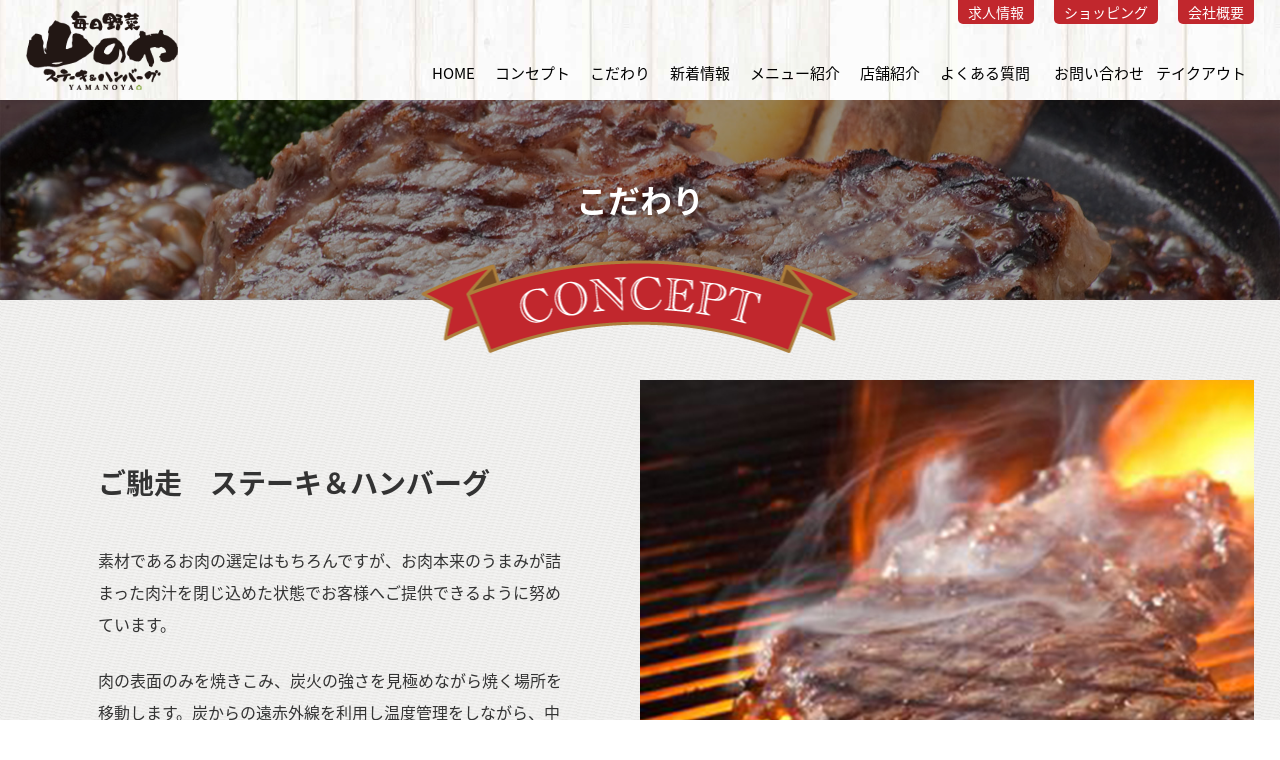

--- FILE ---
content_type: text/html; charset=UTF-8
request_url: https://www.yamanoyaweb.jp/passion/
body_size: 15741
content:

<!DOCTYPE html>
<html lang="ja">
<head>
<base href="https://www.yamanoyaweb.jp/sys/wp-content/themes/yamanoya/">
<meta charset="UTF-8" />
<meta http-equiv="X-UA-Compatible" content="IE=edge">
<meta name="viewport" content="width=device-width, initial-scale=1">
<meta name="keywords" content="山のや,ステーキ,ハンバーグ">
<meta name="description" content="毎日野菜　ステーキ＆ハンバーグ（高松市）">
<!--上記以外でのタイトル-->
<title>  こだわり | 山のや</title>

<link rel="INDEX" href="front-page.php">

<!-- favicon -->
<link rel="shortcut icon" href="favicon.ico" type="image/x-icon" />
<link rel="apple-touch-icon" href="apple-touch-icon.png" />
<link rel="apple-touch-icon" sizes="57x57" href="apple-touch-icon-57x57.png" />
<link rel="apple-touch-icon" sizes="72x72" href="apple-touch-icon-72x72.png" />
<link rel="apple-touch-icon" sizes="76x76" href="apple-touch-icon-76x76.png" />
<link rel="apple-touch-icon" sizes="114x114" href="apple-touch-icon-114x114.png" />
<link rel="apple-touch-icon" sizes="120x120" href="apple-touch-icon-120x120.png" />
<link rel="apple-touch-icon" sizes="144x144" href="apple-touch-icon-144x144.png" />
<link rel="apple-touch-icon" sizes="152x152" href="apple-touch-icon-152x152.png" />
<link rel="apple-touch-icon" sizes="180x180" href="apple-touch-icon-180x180.png" />

<link rel="stylesheet" href="//fonts.googleapis.com/earlyaccess/notosansjapanese.css">
<link rel="stylesheet" href="https://www.yamanoyaweb.jp/sys/wp-content/themes/yamanoya/css/style.css">
<!-- Google font -->
<link href="https://fonts.googleapis.com/css?family=Alegreya+Sans+SC:700|notosansjapanese|Diplomata+SC|Inknut+Antiqua|Tinos:700i|IM+Fell+DW+Pica+SC" rel="stylesheet">

<!-- wp_head -->
<link rel='dns-prefetch' href='//ajax.googleapis.com' />
<link rel='dns-prefetch' href='//s.w.org' />
		<script type="text/javascript">
			window._wpemojiSettings = {"baseUrl":"https:\/\/s.w.org\/images\/core\/emoji\/11\/72x72\/","ext":".png","svgUrl":"https:\/\/s.w.org\/images\/core\/emoji\/11\/svg\/","svgExt":".svg","source":{"concatemoji":"https:\/\/www.yamanoyaweb.jp\/sys\/wp-includes\/js\/wp-emoji-release.min.js?ver=4.9.26"}};
			!function(e,a,t){var n,r,o,i=a.createElement("canvas"),p=i.getContext&&i.getContext("2d");function s(e,t){var a=String.fromCharCode;p.clearRect(0,0,i.width,i.height),p.fillText(a.apply(this,e),0,0);e=i.toDataURL();return p.clearRect(0,0,i.width,i.height),p.fillText(a.apply(this,t),0,0),e===i.toDataURL()}function c(e){var t=a.createElement("script");t.src=e,t.defer=t.type="text/javascript",a.getElementsByTagName("head")[0].appendChild(t)}for(o=Array("flag","emoji"),t.supports={everything:!0,everythingExceptFlag:!0},r=0;r<o.length;r++)t.supports[o[r]]=function(e){if(!p||!p.fillText)return!1;switch(p.textBaseline="top",p.font="600 32px Arial",e){case"flag":return s([55356,56826,55356,56819],[55356,56826,8203,55356,56819])?!1:!s([55356,57332,56128,56423,56128,56418,56128,56421,56128,56430,56128,56423,56128,56447],[55356,57332,8203,56128,56423,8203,56128,56418,8203,56128,56421,8203,56128,56430,8203,56128,56423,8203,56128,56447]);case"emoji":return!s([55358,56760,9792,65039],[55358,56760,8203,9792,65039])}return!1}(o[r]),t.supports.everything=t.supports.everything&&t.supports[o[r]],"flag"!==o[r]&&(t.supports.everythingExceptFlag=t.supports.everythingExceptFlag&&t.supports[o[r]]);t.supports.everythingExceptFlag=t.supports.everythingExceptFlag&&!t.supports.flag,t.DOMReady=!1,t.readyCallback=function(){t.DOMReady=!0},t.supports.everything||(n=function(){t.readyCallback()},a.addEventListener?(a.addEventListener("DOMContentLoaded",n,!1),e.addEventListener("load",n,!1)):(e.attachEvent("onload",n),a.attachEvent("onreadystatechange",function(){"complete"===a.readyState&&t.readyCallback()})),(n=t.source||{}).concatemoji?c(n.concatemoji):n.wpemoji&&n.twemoji&&(c(n.twemoji),c(n.wpemoji)))}(window,document,window._wpemojiSettings);
		</script>
		<style type="text/css">
img.wp-smiley,
img.emoji {
	display: inline !important;
	border: none !important;
	box-shadow: none !important;
	height: 1em !important;
	width: 1em !important;
	margin: 0 .07em !important;
	vertical-align: -0.1em !important;
	background: none !important;
	padding: 0 !important;
}
</style>
<link rel='stylesheet' id='contact-form-7-css'  href='https://www.yamanoyaweb.jp/sys/wp-content/plugins/contact-form-7/includes/css/styles.css?ver=5.0.3' type='text/css' media='all' />
<link rel='stylesheet' id='spu-public-css-css'  href='https://www.yamanoyaweb.jp/sys/wp-content/plugins/popups/public/assets/css/public.css?ver=1.9.3.8' type='text/css' media='all' />
<script>if (document.location.protocol != "https:") {document.location = document.URL.replace(/^http:/i, "https:");}</script><script type='text/javascript' src='https://ajax.googleapis.com/ajax/libs/jquery/1.11.3/jquery.min.js?ver=1.11.3'></script>
<link rel='https://api.w.org/' href='https://www.yamanoyaweb.jp/wp-json/' />
<link rel="EditURI" type="application/rsd+xml" title="RSD" href="https://www.yamanoyaweb.jp/sys/xmlrpc.php?rsd" />
<link rel="wlwmanifest" type="application/wlwmanifest+xml" href="https://www.yamanoyaweb.jp/sys/wp-includes/wlwmanifest.xml" /> 
<meta name="generator" content="WordPress 4.9.26" />
<link rel="canonical" href="https://www.yamanoyaweb.jp/passion/" />
<link rel='shortlink' href='https://www.yamanoyaweb.jp/?p=45' />
<link rel="alternate" type="application/json+oembed" href="https://www.yamanoyaweb.jp/wp-json/oembed/1.0/embed?url=https%3A%2F%2Fwww.yamanoyaweb.jp%2Fpassion%2F" />
<link rel="alternate" type="text/xml+oembed" href="https://www.yamanoyaweb.jp/wp-json/oembed/1.0/embed?url=https%3A%2F%2Fwww.yamanoyaweb.jp%2Fpassion%2F&#038;format=xml" />

<!-- recaptha googlea api -->
<script src='https://www.google.com/recaptcha/api.js'></script>
	
	<!-- Global site tag (gtag.js) - Google Analytics -->
<script async src="https://www.googletagmanager.com/gtag/js?id=UA-130589204-1"></script>
<script>
  window.dataLayer = window.dataLayer || [];
  function gtag(){dataLayer.push(arguments);}
  gtag('js', new Date());

  gtag('config', 'UA-130589204-1');
</script>

</head>


<body data-rsssl=1>
<!-- header -->
<header id="header">
    <div class="wrapper clearfix">
        <div class="fl logobox flexbox1">
            <h1 class="logo">
                <a href="/"><img src="images/logo.png" alt="山のや"></a>
            </h1>
        </div><!-- /.fl logobox flexbox1 -->

        <div class="menubox">
            <!-- タブメニュー部分 -->
            <ul class="header-tab">
                <li>
    <a href="http://www.yamanoce.co.jp/info" target="_blank">会社概要</a>
</li>
<li>
    <a href="https://www.rakuten.co.jp/yamanoceps/" target="_blank">ショッピング</a>
</li>
<li>
    <a href="http://www.yamanoce.co.jp/2019/recruit/" target="_blank">求人情報</a>
</li>            </ul><!-- /.header-tab -->

            <!-- ハンバーガーメニュー部分 -->
            <div id="toggle">
                <div class="trigger">
                    <span></span>
                    <span></span>
                    <span></span>
                </div>
            </div><!-- #toggle -->

            <!-- メニュー背景フルスクリーン部分 -->
            <div class="toggleWrap">
                <!-- メニュー部分 -->
                <ul class="mainNav">
                    <li>
    <a href="/">HOME</a>
</li>
<li>
    <a href="/concept/">コンセプト</a>
</li>
<li>
    <a href="/passion/">こだわり</a>
</li>
<li>
    <a href="/news/">新着情報</a>
</li>
<li>
    <a href="/menu">メニュー紹介</a>
</li>
<li>
    <a href="/shop/">店舗紹介</a>
</li>
<li>
    <a href="/faq/">よくある質問</a>
</li>
<li>
    <a href="/contact/">お問い合わせ</a>
</li>
<li>
    <a href="https://kodawaritonkatsu.jp/takeout/?tags=yamanoya" target="_blank">テイクアウト</a>
</li>                    <!-- sp表示用 -->
                    <li>
    <a href="http://www.yamanoce.co.jp/info" target="_blank">会社概要</a>
</li>
<li>
    <a href="https://www.rakuten.co.jp/yamanoceps/" target="_blank">ショッピング</a>
</li>
<li>
    <a href="http://www.yamanoce.co.jp/2019/recruit/" target="_blank">求人情報</a>
</li>                </ul>
            </div><!-- /.toggleWrap -->
        </div><!-- /.menubox -->
    </div><!-- /.wrapper -->
</header>

<div class="header-margin"></div><!--▼コンテンツ-->
	    <div id="header-passion" class="header-box clearfix">
    <div class="black-wrap">
        <div class="page-title">
            <h2>こだわり</h2>
            <h2 id="ribbon-concept" class="ribbon2">PASSION</h2>
        </div><!-- /.page-title -->
    </div><!-- /.black-wrap -->
</div><!-- /#header-passion .header-box clearfix -->

<div class="passion-wrap relative">
    <div class="wrapper">
        <div class="flexbox1 flex-wrap">
            <div class="column2">
                <div class="column-wrap">
                    <h2>ご馳走　ステーキ＆ハンバーグ</h2>
                    <p>素材であるお肉の選定はもちろんですが、お肉本来のうまみが詰まった肉汁を閉じ込めた状態でお客様へご提供できるように努めています。</p>
                    <p>肉の表面のみを焼きこみ、炭火の強さを見極めながら焼く場所を移動します。炭からの遠赤外線を利用し温度管理をしながら、中心部分に火を通します。炭の香りを肉に浸み込ませながら、肉汁溢れるお肉をお届けします。</p>
                    <p>焼き方は肉本来のうまみを味わって頂くためにミディアムレアでご提供しています。焼き方にご要望がある方はお申し付けください。</p>
                </div><!-- /.column-wrap -->
            </div><!-- /.column2 -->

            <div class="column2">
                <img src="https://www.yamanoyaweb.jp/sys/wp-content/themes/yamanoya/images/passion/steak.jpg" alt="steak">
            </div><!-- /.column2 -->
        </div><!-- /.flexbox1 flex-wrap -->

        <div class="flexbox1 flex-wrap">
            <div class="column2 order2">
                <img src="https://www.yamanoyaweb.jp/sys/wp-content/themes/yamanoya/images/passion/vesitables.jpg" alt="vesitable">
            </div><!-- /.column2 -->

            <div class="column2 order1">
                <div class="column-wrap">
                    <h2>毎日野菜　新鮮野菜のサラダバー</h2>
                    <p>山のやでは、毎日野菜を摂取いただけるように、素材の鮮度を大切にした新鮮野菜のサラダバーを設置しています。私たちのサラダバーは健康の為だけではありません。野菜をしっかりと味わって頂くために、色とりどりの旬の野菜を自家製のドレッシングでお召し上がりいただけます。</p>
                </div><!-- /.column-wrap -->
            </div><!-- /.column2 -->
        </div><!-- /.flexbox1 flex-wrap -->

        <div class="flexbox1 flex-wrap">
            <div class="column2">
                <div class="column-wrap">
                    <h2>大切な人と大切なひとときを</h2>
                    <p>木目調の落ち着いた外観から店内に入ると、アンティークな空間が広がります。おしゃれな印象の店内ですが、ご家族連れ、小さなお子様連れでも、周囲に気兼ねなくお食事をお召し上がり頂けるように小上り座敷を設けております。お客様に心からくつろいで頂けるひとときをご提供いたします。</p>
                </div><!-- /.column-wrap -->
            </div><!-- /.column2 -->

            <div class="column2">
                <img src="https://www.yamanoyaweb.jp/sys/wp-content/themes/yamanoya/images/shop/shop-5.jpg" alt="steak">
            </div><!-- /.column2 -->
        </div><!-- /.flexbox1 flex-wrap -->
    </div><!-- /.wrapper -->
</div><!-- /.passion-wrap relative --><!--▼コンテンツ-->


<!--footer-->
<footer class="clearfix relative">
    <div class="footer-logo"><img src="images/footer-logo.png" alt="山のや"></div>
    <h2 class="footer-sitename">山のや</h2>
    <div class="footer-address">
        〒761-0301 香川県高松市林町2538番地1<span class="sp-only"><br></span><span class="pc-only">&nbsp;&nbsp;</span>TEL：<span class="smtel">087-815-2255</span><br>
        【平日】<br>
11:30～14:30 （LO.14:00）<br>
17:00～21:30 （LO.21:00）<br>
<br>
【土・日・祝】<br>
11:30～21:30 (LO.21:00)<br>
	<br>	
	定休日：水曜日
    </div><!-- ./footer-address -->
    <ul class="footer-menu">
        <li>
    <a href="/">HOME</a>
</li>
<li>
    <a href="/concept/">コンセプト</a>
</li>
<li>
    <a href="/passion/">こだわり</a>
</li>
<li>
    <a href="/news/">新着情報</a>
</li>
<li>
    <a href="/menu">メニュー紹介</a>
</li>
<li>
    <a href="/shop/">店舗紹介</a>
</li>
<li>
    <a href="/faq/">よくある質問</a>
</li>
<li>
    <a href="/contact/">お問い合わせ</a>
</li>
<li>
    <a href="https://kodawaritonkatsu.jp/takeout/?tags=yamanoya" target="_blank">テイクアウト</a>
</li>    </ul>
    <div class="copyright">copyright &copy; 2018 YAMANOYA All Rights Reserved.</div>
    <div class="pagetop"><img src="images/pagetop.png" alt="ページの"></div>
</footer>


<!-- wp_footer -->
<script type='text/javascript'>
/* <![CDATA[ */
var wpcf7 = {"apiSettings":{"root":"https:\/\/www.yamanoyaweb.jp\/wp-json\/contact-form-7\/v1","namespace":"contact-form-7\/v1"},"recaptcha":{"messages":{"empty":"\u3042\u306a\u305f\u304c\u30ed\u30dc\u30c3\u30c8\u3067\u306f\u306a\u3044\u3053\u3068\u3092\u8a3c\u660e\u3057\u3066\u304f\u3060\u3055\u3044\u3002"}},"cached":"1"};
/* ]]> */
</script>
<script type='text/javascript' src='https://www.yamanoyaweb.jp/sys/wp-content/plugins/contact-form-7/includes/js/scripts.js?ver=5.0.3'></script>
<script type='text/javascript'>
/* <![CDATA[ */
var spuvar = {"is_admin":"","disable_style":"","ajax_mode":"","ajax_url":"https:\/\/www.yamanoyaweb.jp\/sys\/wp-admin\/admin-ajax.php","ajax_mode_url":"https:\/\/www.yamanoyaweb.jp\/sys\/?spu_action=spu_load","pid":"45","is_front_page":"","is_category":"","site_url":"https:\/\/www.yamanoyaweb.jp\/sys","is_archive":"","is_search":"","is_preview":"","seconds_confirmation_close":"5"};
var spuvar_social = [];
/* ]]> */
</script>
<script type='text/javascript' src='https://www.yamanoyaweb.jp/sys/wp-content/plugins/popups/public/assets/js/public.js?ver=1.9.3.8'></script>
<script type='text/javascript' src='https://www.yamanoyaweb.jp/sys/wp-includes/js/wp-embed.min.js?ver=4.9.26'></script>

<!-- header_js -->
<script src="https://www.yamanoyaweb.jp/sys/wp-content/themes/yamanoya/js/menu.js"></script>
<script src="https://www.yamanoyaweb.jp/sys/wp-content/themes/yamanoya/js/pagetop.js"></script>


<!-- よくある質問 -->

<!-- スマホ・携帯でのみ電話をかける -->
<script>
    function smtel(telno){
        if((navigator.userAgent.indexOf('iPhone') > 0 ) || navigator.userAgent.indexOf('Android') > 0 ){
            document.write('<a href="tel:'+telno+'">'+telno+'</a>');
                }else{
            document.write(telno);
        }
    }
</script>

<!-- Global site tag (gtag.js) - Google Analytics -->
<script async src="https://www.googletagmanager.com/gtag/js?id=UA-125052991-1"></script>
<script>
  window.dataLayer = window.dataLayer || [];
  function gtag(){dataLayer.push(arguments);}
  gtag('js', new Date());

  gtag('config', 'UA-125052991-1');
</script>


<!-- ContactForm7 Goole Analyticsイベント設定 -->
</body>
</html>

--- FILE ---
content_type: text/css
request_url: https://www.yamanoyaweb.jp/sys/wp-content/themes/yamanoya/css/style.css
body_size: 38776
content:
@charset "utf-8";

/*-----------------------------------------------
 Default
-----------------------------------------------*/
* {
    margin: 0;
    padding: 0;
    -webkit-box-sizing: border-box;
    -moz-box-sizing: border-box;
    -ms-box-sizing: border-box;
    box-sizing: border-box;
}

html, body, ul, ol, li, pre, form, blockquote, fieldset
{
    margin: 0;
    padding: 0;
}

html {
    overflow-y: scroll;
    font-size: 62.5%;
}

body {
    background: #FFFFFF;
    color: #333;
    /*font-family: Quicksand, 游ゴシック体, 'Yu Gothic', YuGothic, 'ヒラギノ角ゴシック Pro', 'Hiragino Kaku Gothic Pro', メイリオ, Meiryo, Osaka, 'ＭＳ Ｐゴシック', 'MS PGothic', sans-serif;*/
    font-family: 'Noto Sans Japanese', serif;
    font-size: 16px;
    font-size: 1.6rem;
    padding: 0;
    text-align: center;
    line-height: 2.0;
}

img {
    border: 0;
    max-width: 100%;
    height: auto;
    vertical-align: middle;
}

a:hover img {
    opacity:0.7;
    filter:alpha(opacity=70);
    -ms-filter: "alpha( opacity=70 )";
    background:none!important;
}

p {
    padding: 0 0 1.5em;
}

p:last-of-type {
    padding: 0;
}

a {
    color: #333;
    text-decoration: none;
    transition: all .4s;
}

a:hover {
    color: #999;
}

ul li {
    list-style: none;
}

.clearfix {
    zoom: 1;
}
.clearfix:after {
    content: "";
    display: block;
    clear: both;
}

.fr {
    float: right;
}

.fl {
    float: left;
}

.clear {
    clear: both;
}

.relative {
    position: relative !important;
}

.center {
    margin: 0 auto !important;
    text-align: center;
}

.txt-center {
    text-align: center;
}

.txt-left {
    text-align: left;
}

.txt-right {
    text-align: right;
}

.pc-only {
    display: inline-block;
}

.sp-only {
    display: none !important;
}

.flexbox {
    display: -webkit-flex;
    display: flex;
}

.flexbox1 {
    display: -webkit-flex;
    display: flex;
    -webkit-align-items: center;
    align-items: center;
    -webkit-justify-content: space-between;
    justify-content: space-between;
}

.flex-wrap {
    flex-wrap: wrap;
}

.flex-ai-c {
    -webkit-align-items: center;
    align-items: center;
}

.flex-jc-sb {
    -webkit-justify-content: space-between;
    justify-content: space-between;
}

.wrapper {
    max-width: 1280px;
    width: 100%;
    margin: 0 auto;
    padding: 0;
    overflow: visible;
    clear: both;
    text-align: left;
}

.fullwide {
    width: 100%;
    margin: 0;
    padding: 0;
    overflow: hidden;
}

.pad-tb {
    padding: 80px 0 !important;
}

.pad-lr {
    padding: 0 80px !important;
}

.black-wrap {
    background-color: rgba(0,0,0,0.4);
    width: 100%;
    height: 100%;
}

.column2 {
    flex-basis: 50%;
}

.column03 {
    flex-basis: 31%;
}

.column04 {
    flex-basis: 23%;
}

.column-wrap {
    margin: 0;
    padding: 72px;
}

h2 {
    font-size: 28px;
    font-size: 2.8rem;
    line-height: 1.4;
    margin: 0 0 1.5em;
}

.page-title h2 {
    color: #fff;
    font-size: 32px;
    font-size: 3.2rem;
    line-height: 1.0;
    margin: 0;
}



.txt-white {
    color: #fff !important;
}

.link-btn,.link-btn2 {
    display: inline-block;
    margin: 40px 0 0;
    padding: 0;
}

.link-btn a {
    color: #fff;
    margin: 0;
    padding: 8px 48px 8px 16px;
    background: url(../images/linkbtn-bg.png) 120px center / 22px 22px no-repeat #C1272D;
    border-radius: 20px;
    text-decoration: none;
}

.link-btn a:hover {
    opacity: 0.7;
    background: url(../images/linkbtn-bg.png) 122px center / 22px 22px no-repeat #C1272D;
}

.link-btn2 a {
    color: #fff;
    margin: 0;
    padding: 8px 16px 8px 16px;
    border: 1px solid #fff;
    border-radius: 20px;
    text-decoration: none;
}

.link-btn2 a:hover {
    opacity: 0.7;
    background: rgba(255,255,255,0.4);
}




/*-----------------------------------------------
 header
-----------------------------------------------*/
header {
    width: 100%;
    height: 100px;
    margin: 0;
    padding: 0;
    line-height: 1.0;
    text-align: left;
    clear: both;
    position: fixed;
    top: 0;
    background: url(../images/header-bg.png) repeat left top;
    z-index: 9999;
}

.header-margin {
    margin-top: 100px;
}

.logobox {
    width: 152px;
    height: 100px;
    margin: 0;
    padding: 0;
    font-size: 0px;
}

.logo {
    width: 100%;
    margin: 0;
    padding: 0;
}

.menubox {
    float: right;
}

.header-tab {
    float: right;
    clear: both;
    margin: 0 0 40px;
}

.header-tab li {
    float: right;
    font-size: 14px;
    margin: 0 0 0 20px;
    padding: 0;
    text-align: center;
}

.header-tab li:last-child {
    margin: 0;
}

.header-tab li a {
    background: rgba(193,39,45,1.0);
    border-radius: 0 0 5px 5px;
    color: #fff;
    padding: 5px 10px;
    text-decoration: none;
    display: block;
}

.header-tab li a:hover {
    background: rgba(193,39,45,0.4);
}


/*-----------------------------------------------
 menu
-----------------------------------------------*/
#toggle {
    display: none;
}

.mainNav {
    clear: both;
}

.mainNav li {
    list-style-type: none;
    display: inline-block;
    font-size: 15px;
    font-size: 1.5rem;
    margin: 0 12px;
    padding: 0;
}

.mainNav li:nth-child(8) {
    margin: 0 0 0 12px;
}

.mainNav li:nth-child(10),
.mainNav li:nth-child(11),
.mainNav li:last-child {
    display: none;
}

.mainNav li a {
    text-decoration: none;
    color: #000;
}

.mainNav li a:hover {
    color: rgba(193,39,45,1.0)
}

.navItem {
    display: block;
    padding: 22px 0;
    color: #3e3e3e;
    text-align: center;
    font-size: 13px;
    font-size: 1.3rem;
}

/*-----------------------------------------------
 page title
-----------------------------------------------*/
.header-box {
    width: 100%;
    height: 200px;
    position: relative;
    margin: 0;
    padding: 0;
}

#header-news {
    background: url(../images/news/header.jpg) no-repeat center top / 100% auto;
    background-attachment: fixed;
}

#header-concept {
    background: url(../images/concept/header.jpg) no-repeat center top / 100% auto;
    background-attachment: fixed;
}

#header-passion {
    background: url(../images/passion/header.jpg) no-repeat center top / 100% auto;
    background-attachment: fixed;
}

#header-menu {
    background: url(../images/menu/header.jpg) no-repeat center top / 100% auto;
    background-attachment: fixed;
}

#header-shop {
    background: url(../images/shop/header.jpg) no-repeat center top / 100% auto;
    background-attachment: fixed;
}

#header-faq {
    background: url(../images/faq/header.jpg) no-repeat center top / 100% auto;
    background-attachment: fixed;
}

#header-contact {
    background: url(../images/contact/header.jpg) no-repeat center top / 100% auto;
    background-attachment: fixed;
}

#header-notfound {
    background: url(../images/notfound/header.jpg) no-repeat center top / 100% auto;
    background-attachment: fixed;
}

#header-privacy {
    background: url(../images/privacy/header.jpg) no-repeat center top / 100% auto;
    background-attachment: fixed;
}

.page-title {
    display: -webkit-flex;
    display: flex;
    -webkit-align-items: center;
    align-items: center;
    -webkit-justify-content: center;
    justify-content: center;
    height: 100%;
}

.ribbon {
    width: 437px;
    height: 93px;
    margin: 0 auto;
    padding: 0;
    text-indent: 100%;
    white-space: nowrap;
    overflow: hidden;
    position: absolute;
    top: 80px;
    left: 50%;
    transform: translateX(-50%);
}

.ribbon2 {
    width: 437px;
    height: 93px;
    margin: 0 auto;
    padding: 0;
    text-indent: 100%;
    white-space: nowrap;
    overflow: hidden;
    position: absolute;
    bottom: -53px;
    left: 50%;
    transform: translateX(-50%);
    z-index: 1000;
}

#ribbon-news {
    background: url(../images/title-news.png) no-repeat center center / contain;
}

#ribbon-menu {
    background: url(../images/title-menu.png) no-repeat center center / contain;
}

#ribbon-concept {
    background: url(../images/title-concept.png) no-repeat center center / contain;
}

#ribbon-passion {
    background: url(../images/title-passion.png) no-repeat center center / contain;
}

#ribbon-shop {
    background: url(../images/title-shop.png) no-repeat center center / contain;
}

#ribbon-faq {
    background: url(../images/title-faq.png) no-repeat center center / contain;
}

#ribbon-contact {
    background: url(../images/title-contact.png) no-repeat center center / contain;
}

#ribbon-privacy {
    background: url(../images/title-privacy.png) no-repeat center center / contain;
}

#ribbon-notfound {
    background: url(../images/title-notfound.png) no-repeat center center / contain;
}



/*-----------------------------------------------
 top
-----------------------------------------------*/
.dammy {
    position: absolute;
    top: 0;
    left: 0;
    width: 100%;
    height: 100%;
    z-index: 2;
}
.main-image {
    display: block;
    position: relative;
    z-index: 1;
    display: flex;
    align-items: center;
    justify-content: center;
}

.dammybox {
    position: relative;
    top: 0;
    left: 0;
    width: 100%;
    height: 0;
    padding-top: 56.25%;
    overflow: hidden;
    z-index: 0;
}

.mutebtn {
    position: absolute;
    top: 40px;
    left: 40px;
    z-index: 500;
}

.youtube_video {
    position: absolute;
    top: 0;
    right: 0;
    width: 100%;
    height: 100%;
}

.dammybox iframe,
.dammybox object,
.dammybox embed {
    position: absolute;
    top: 0;
    left: 0;
    width: 100%;
    height: 100%;
}

/* campaignbanner */
.top-banner-wrap {
    background: #C69C6D;
    margin: 0;
    padding: 32px 0;
}

.top-banner {
    margin: 0 auto;
}

.top-banner li {
    text-align: center;
    margin: 0 10px;
}

.top-banner li img {
    border: 1px solid #fff;
}


/* トップこだわりへ */
.top-passion-wrap {
    background: url(../images/top/passion-bg.jpg) center center / cover no-repeat;
    background-attachment: fixed;
}

.top-passion-text {
    color: #fff;
    width: 60%;
    margin: 0 auto;
    text-align: center;
    line-height: 3.0;
}

/* トップ新着情報 */
.top-news-wrap {
    /*background: #E6E6E6;*/
    background: url(../images/news/page-bg.jpg) repeat center top / 100% auto;
    margin: 0;
    padding: 0;
}

.top-news-paper {
    background: #fff;
    margin: 60px 0 0;
    padding: 64px;
}

.news-list li {
    margin: 0;
    padding: 16px;
    border-bottom: 1px dashed #B3B3B3;
    overflow: hidden;
}

.news-list dt {
    font-weight: bold;
    float: left;
    width: 10%;
}

.news-list dd {
    float: left;
    width: 90%;
}

.news-list dd a {
    color: #333;
}

.news-list dd a:hover {
    color: #999;
}


/* top menu */
.top-menu-wrap {
    margin: 0;
    padding: 200px 0 0;
}

.top-menu-name {
    color: #fff;
    position: absolute;
    top: 0;
    left: 0;
    z-index: 555;
    width: 100%;
    height: 100%;
    display: -webkit-flex;
    display: flex;
    -webkit-align-items: center;
    align-items: center;
    -webkit-justify-content: center;
    justify-content: center;
    -webkit-flex-direction: column;
    flex-direction: column;
    color: #fff;
    font-weight: normal;
    flex-wrap: nowrap;
    text-shadow: 2px 2px 4px #000;
    border: 1px solid rgba(0,0,0,0.16);
}

.top-menu-name span.name-en {
    display: block;
    /*font-family: 'Diplomata SC', cursive;*/
    /*transform: scale(0.9, 1);長体*/
    /*font-family: 'Inknut Antiqua', serif;
    font-family: 'Tinos', serif;*/
    font-family: 'IM Fell DW Pica SC', serif;
    font-size: 42px;
    font-size: 4.2rem;
    border-bottom: 1px solid #fff;
    text-align: center;
}

.top-menu-name span.name-jp {
    display: block;
    font-family: 'Noto Sans Japanese', serif;
    font-size: 24px;
    font-size: 2.4rem;
}

.imgscale {
    width: 100%;
    height: 100%;
    overflow: hidden;
}

.imgscale a img {
    -webkit-transition: 0.5s;
    transition: 0.5s;
}

.imgscale a:hover img {
    transform: scale(1.1);
    -webkit-transition: all 0.2s ease;
    transition: all 0.2s ease;
}

/* top shop */
.top-shop-wrap {
    background: url(../images/top/shop-bg.jpg) no-repeat top center / cover;
}

.top-shop-box {
    background: #fff;
    margin: 60px 0 0;
    padding: 64px;
}

/* top outsidelink */
.top-outsidelink-wrap {
    background: url(../images/top/outsidelink-bg.jpg) repeat top center / 100% auto;
    padding: 64px 0;
}

.outsidelink {
    display: -webkit-flex;
    display: flex;
    -webkit-align-items: center;
    align-items: center;
    -webkit-justify-content: center;
    justify-content: center;
}

.outsidelink li {
    text-align: center;
    margin: 0 20px 0 0;
}

.outsidelink li:last-child {
    margin: 0 0 0 20px;
}


/*-----------------------------------------------
 slick slider
-----------------------------------------------*/
/*左右の矢印の色を変える*/
.slick-prev:before,
.slick-next:before {
    color: #fff;
}
/*左右の矢印の位置を変える*/
.slick-next {
    right: 20px;
    z-index: 99;
}
.slick-prev {
    left: 20px;
    z-index: 100;
}
/*スライド数のドットの色を変える*/
.slick-dots li.slick-active button:before,
.slick-dots li button:before {
    color: #ccc;
}


/*-----------------------------------------------
 footer
-----------------------------------------------*/
footer {
    background: url(../images/footer-bg.jpg) repeat center top / 100% auto;
    margin: 0;
    padding: 24px 0 0;
}

.footer-logo {
    width: 12%;
    margin: 0 auto;
    filter: drop-shadow(10px 10px 10px rgba(255,255,255,0.6));
}

.footer-sitename {
    color: #603813;
    font-size: 21px;
    font-size: 2.1rem;
    text-shadow: 1px 2px 4px rgba(255,255,255,0.6);
    margin: 0 0 8px;
}

.footer-address {
    color: #603813;
    text-shadow: 1px 2px 4px rgba(255,255,255,0.6);
    padding: 0 0 24px;
}

.footer-address a {
    color: #603813;
}

.footer-menu {
    background: #fff;
    line-height: 1.0;
    margin: 0;
    padding: 32px 0;
    text-align: center;
    clear: both;
}

.footer-menu li {
    display: inline-block;
    margin: 0 1em;
}

.footer-menu li a {
    color: #808080;
}
.footer-menu li a:hover {
    color: #666;
    transition: all .4s;
}

.copyright {
    background: #7D5A40;
    color: #fff;
    font-size: 14px;
    font-size: 1.4rem;
    margin: 0;
    padding: 12px 0;
    text-align: center;
    line-height: 1.0;
}

.pagetop {
    position:fixed;
    cursor:pointer;
    bottom: 0;
    right: 0;
    padding: 10px;
    background: rgba(0,0,0,0.5);
    width: 80px;
    z-index: 9999;
}


/*-----------------------------------------------
 news
-----------------------------------------------*/
.news-wrap {
    background: url(../images/news/page-bg.jpg) repeat center top / 100% auto;
    margin: 0;
    padding: 80px 0;
}

.news-ring {
    font-size: 0;
    line-height: 1.0;
    height: auto;
}

.news-paper {
    background: #fff;
    margin: 0;
    padding: 64px;
}

.news-paper .news-list li {
    margin: 0;
    padding: 16px;
    border-bottom: none;
    background: url(../images/news/news-line.png) no-repeat center bottom / 100% auto;
    overflow: hidden;
}

.news-paper .news-list li dl dd {
    background: url(../images/news/news-arrow.png) no-repeat right center / 32px auto;
}

/*
.news-rainbow {
    background: url(../images/news/sketchbook-rainbow.jpg) no-repeat right bottom/ 50% auto #fff;
}
*/

.news-item {
    /*display: -webkit-flex;
    display: flex;
    -webkit-align-items: center;
    align-items: center;
    margin: 0 0 24px;
    background: url(../images/news/sketchbook-rainbow.jpg) no-repeat right bottom/ 40% auto #fff;*/
    margin: 0 0 2em;
    padding: 0 0 1em;
    background: url(../images/news/news-line.png) no-repeat left bottom / 100% auto;
}

.news-date {
    font-weight: bold;
    /*flex-basis: 175px;
    padding: 56px;
    background: url(../images/news/sketchbook-cloud.png) no-repeat center center / contain;*/
    padding: 0 0 1em;
}

.news-title {
    font-size: 28px;
    font-size: 2.8rem;
    font-weight: 500;
    /*padding: 0 0 0 2em;*/
    line-height: 1.6;
    background: url(../images/news/paint-line.png) no-repeat center bottom / 100% auto;
}

.news-page-navi {
    display: -webkit-flex;
    display: flex;
    -webkit-align-items: center;
    align-items: center;
    margin: 40px 0 0;
    clear: both;
}

.news-page-navi .link-btn {
    margin: 0;
}

.page-np{
    color: #C1272D;
}

 .page-np a {
    color: #C1272D;
    padding: 0 .5em;
    text-decoration: underline;
}

.order3 {
    text-align: right;
}

/*Pagenation*/
.pagenation {
    margin: 40px 0 0;
}
.pagenation:after, .pagenation ul:after {
    clear: both;
    content: ".";
    display: block;
    height: 0;
    visibility: hidden;
}
.pagenation ul {
    margin: 0;
}
.pagenation li {
    float: left;
    list-style: none outside none;
    margin-left: 3px;
}
.pagenation li:first-child {
    margin-left: 0;
}
.pagenation li.active {
    background-color: #999999;
    border-radius: 3px;
    color: #FFFFFF;
    cursor: not-allowed;
    padding: 10px 20px;
}
.pagenation li a {
    background: none repeat scroll 0 0 #CCCCCC;
    border-radius: 3px;
    color: #FFFFFF;
    display: block;
    padding: 10px 20px;
    text-decoration: none;
    text-shadow: 0 -1px 0 rgba(0, 0, 0, 0.2);
}
.pagenation li a:hover {
    background-color: #444444;
    color: #FFFFFF;
    opacity: 0.8;
    transition-duration: 500ms;
    transition-property: all;
    transition-timing-function: ease;
}

/*-----------------------------------------------
 投稿画像の配置
-----------------------------------------------*/

.alignleft {
    display: block;
    margin: 0 auto 0 0;
}

.aligncenter {
    display: block;
    margin: 0 auto;
}

.alignright {
    display: block;
    margin: 0 0 0 auto;
}


/*-----------------------------------------------
 CONCEPT
-----------------------------------------------*/
.concept-wrap {
    background: url(../images/concept/page-bg.jpg) repeat center top / 100% auto;
    margin: 0;
    padding: 80px 0;
}

.concept-flex {
    display: -webkit-flex;
    display: flex;
    -webkit-align-items: center;
    align-items: center;
    -webkit-box-direction: normal;
    -webkit-flex-direction: row;
    flex-direction: row;
    -webkit-justify-content: space-between;
    justify-content: space-between;
    margin: 0;
    clear: both;
}

.tomato {
    display: none;
}

.knife {
    flex-basis: 8.5%;
    text-align: center;
}

.fork {
    flex-basis: 10%;
    text-align: center;
}

.dish {
    flex-basis: 71.5%;
    background: url(../images/concept/dish.png) no-repeat center center / 100% auto;
    text-align: center;
    position: relative;
    display: -webkit-flex;
    display: flex;
    -webkit-align-items: center;
    align-items: center;
}

.dish:before {
    content:"";
    display: block;
    padding-top: 100%; /* 高さを正方形に固定 */
}

.concept-txt {
    font-size: 18px;
    font-size: 1.8rem;
    padding: 0 20%;
    line-height: 2.0;
}


/*-----------------------------------------------
 PASSION
-----------------------------------------------*/
.passion-wrap {
    background: url(../images/passion/page-bg.png) repeat center top;
    margin: 0;
    padding: 80px 0;
}


/*-----------------------------------------------
 MENU
-----------------------------------------------*/
.menu-wrap {
    margin: 0;
    padding: 80px 0;
}

.menu-cate {
    background: url(../images/menu/menu-cate-bg.jpg) repeat left top;
    width: 100%;
    height: 160px;
    margin: 0;
}

.menu-name {
    color: #fff;
    position: absolute;
    top: 0;
    left: 0;
    z-index: 555;
    width: 100%;
    height: 100%;
    display: -webkit-flex;
    display: flex;
    -webkit-align-items: center;
    align-items: center;
    -webkit-justify-content: center;
    justify-content: center;
    -webkit-flex-direction: column;
    flex-direction: column;
    color: #fff;
    font-weight: normal;
    flex-wrap: nowrap;
    text-shadow: 2px 2px 4px #000;
    border: 1px solid rgba(0,0,0,0.16);
}

.menu-name span.name-en {
    display: block;
    /*font-family: 'Diplomata SC', cursive;*/
    /*transform: scale(0.9, 1);長体*/
    /*font-family: 'Inknut Antiqua', serif;
    font-family: 'Tinos', serif;*/
    font-family: 'IM Fell DW Pica SC', serif;
    font-size: 42px;
    font-size: 4.2rem;
    border-bottom: 1px solid #fff;
    text-align: center;
}

.menu-name span.name-jp {
    display: block;
    font-family: 'Noto Sans Japanese', serif;
}

.menu-column-wrap {
    padding: 56px;
}

.menu-cate-txt {
    margin: 2em 16%;
}

.menu-txt {
    color: #fff;
    margin: 0 0 2em;
    padding: 2em 0 0;
    border-top: 1px solid #fff;
}

.menu-txt:first-child {
    border-top: none;
    padding: 0;
}

.menu-txt:last-child {
    margin: 0;
}

.menu-txt h2 {
    font-size: 24px;
    font-size: 2.4rem;
    margin: 0 0 .5em;
}

.menu-txt p {
    font-size: 14px;
    font-size: 1.4rem;
    line-height: 1.5;
    margin: 0 0 1em;
}

.menu-lineup li {
    background: url(../images/menu/menu-bg.jpg) repeat left top / contain;
    margin: 0 0 64px;
}

.menu-lineup li:last-child {
    margin: 0;
}


.set-menu{
	margin-top:30px;
	font-size:11px;
}

.price-txt {
    line-height: 1.4;
}

.set {
    display: inline-block;
    margin: 0 24px 0 0;
}

.price {
    font-size: 24px;
    font-size: 2.4rem;
    font-weight: bold;
}

.tanpin {
    display: inline-block;
}

.tanpin strong {
    font-size: 21px;
    font-size: 2.1rem;
    font-weight: bold;
}

.tax {
    font-size: 10px;
    font-size: 1.0rem;
    font-weight: bold;
}


/*-----------------------------------------------
 shop
-----------------------------------------------*/
.shop-wrap {
    background: url(../images/shop/page-bg.jpg) repeat center top / 1037px auto;
    margin: 0;
    padding: 80px 0;
}

.shop-bg {
    background: #fff;
    padding: 64px 0 0;
}

h2.shop-h2 {
    padding: 0 2em;
}

.shop-main {
    background: #FAF3E7;
    position: relative;
    width: 100%;
}

.shop-outside {
    width: 60%;
    float: left;
}

.shop-location {
    position: absolute;
    right: 0;
    bottom: 0;
    padding: 48px;
    width: 40%;
}

.shop-wrap p {
    padding: 0 2em;
}

.shop-name {
    font-size: 18px;
    font-size: 1.8rem;
    line-height: 1.5;
}
.shop-name strong {
    font-size: 36px;
    font-size: 3.6rem;
}
.shop-name span {
    font-weight: normal;
}

.column03 p {
    padding: 0 2em 1em 0;
}

.googlemap {
    width: 100%;
    margin: 0 auto;
}

/*-----------------------------------------------
 faq
-----------------------------------------------*/
.faq-chalk {
    display: -webkit-flex;
    display: flex;
    -webkit-align-items: center;
    align-items: center;
    -webkit-justify-content: space-around;
    justify-content: space-around;
    margin: 64px 0 0;
}

.chalk {
    flex-basis: 65%;
}

.moji img {
    width: 179px;
}

.faq-wrap {
    background: url(../images/faq/page-bg.jpg) repeat center top / 100% auto;
    margin: 0;
    padding: 80px 0 0;
    position: relative;
}

.faq-list li {
    border-bottom: 1px solid #fff;
    overflow: hidden;
}

.question {
    color: #fff;
    cursor: pointer;
    margin: 0;
    padding: 0;
    position: relative;
}

.question:after {
    content:url(../images/faq/arrow-open.png);
    position:absolute;
    top: 21px;
    right: 32px;
    margin: auto;
    width: 32px;
    height: 32px;
}

.answer {
    display: none;
    color: #FFFF00;
    margin: 0;
    padding: 0;
}

.question dl,
.answer dl {
    width: 100%;
    clear: both;
    display: table;
}

.question dl dt {
    width: 5%;
    padding: 1em;
    display: table-cell;
    text-align: center;
}

.question dl dd {
    width: 95%;
    padding: 0 4em 1em 1em;
    display: table-cell;
}

.answer dl dt {
    width: 5%;
    padding: 0 1em 1em;
    display: table-cell;
    text-align: center;
}

.answer dl dd {
    width: 95%;
    padding: 0 4em 1em 1em;
    display: table-cell;
}

.q-open {
    border-bottom:none;
}

.q-open:after {
    content:url(../images/faq/arrow-close.png) ;
    position:absolute;
    top: 21px;
    right: 32px;
    margin: auto;
    width: 32px;
    height: 32px;
}


/*-----------------------------------------------
 contact
-----------------------------------------------*/
.contact-wrap {
    background: url(../images/contact/page-bg.jpg) repeat center top / 100% auto;
    margin: 0;
    padding: 80px 0;
}

.contact-bg {
    background: #fff;
    padding: 64px 0;
}

.contact-inner {
    width: 80%;
    margin: 0 auto;
}

.contact-form {
    width: 100%;
    margin: 0 auto 2em;
    padding: 0;
}

.contact-form th {
    margin: 0;
    padding: 0 24px 12px 0;
    width: 25%;
    vertical-align: top;
}

.contact-form td {
    margin: 0;
    vertical-align: top;
}

.td1 {
    width: 10%;
    text-align: center;
    padding: 6px 0 0;
}

.td2 {
    padding: 0 24px 12px;
    vertical-align: top;
}

.hissu {
    color: #fff;
    font-size: 12px;
    font-size: 1.2rem;
    background: #AD7E3B;
    margin: 0;
    padding: 5px;
    width: auto;
    line-height: 1.0;
}

.send-wrap {
    background: rgba(66,33,11,0.1);
    font-size: 14px;
    font-size: 1.4rem;
    padding: 5% 10%;
}

.send-wrap a {
    text-decoration: underline;
}


input[type="text"],textarea,input[type="tel"],input[type="email"] {
    width: 100%;
    border: solid #727171 1px;
    margin: 0;
    padding: 5px;
}

input[type="submit"] {
    color: #fff;
    font-size: 140%;
    margin: 0;
    padding: 5px;
    width: 230px;
    text-align: center;
    background: #C1272D;
    border-radius: 20px;
}

.wpcf7-list-item {
    display: block !important;
}

/*-----------------------------------------------
 PRIVACY POLICY
-----------------------------------------------*/
.privacy-wrap {
    background: url(../images/privacy/page-bg.jpg) repeat center top / 100% auto;
    margin: 0;
    padding: 80px 0;
}

.privacy-bg {
    background: #fff;
    padding: 64px 0;
}

.privacy-inner {
    width: 80%;
    margin: 0 auto;
}

.privacy-policy dd {
    margin: 0 0 2em;
}

.privacy-policy dd ul li {
    list-style: circle;
    margin: 0 0 0 2em;
}

.privacy-policy dd a {
    text-decoration: underline;
}


/*-----------------------------------------------
 NOT FOUND
-----------------------------------------------*/
.normal-wrap {
    background: #fff;
    margin: 0;
    padding: 80px 0;
}




@media screen and (max-width: 1280px) {
    .wrapper {
        width: 96%;
    }
    .mainNav li {
        margin: 0 8px;
    }
    .menu-column-wrap {
        padding: 36px;
    }
    .menu-txt {
        margin: 0 0 1.5em;
        padding: 1.5em 0 0;
    }
}


@media screen and (max-width: 1024px) {
    .menu-column-wrap {
        padding: 28px;
    }
    .menu-txt {
        margin: 0 0 1.0em;
        padding: 1.0em 0 0;
    }
    .price {
        font-size: 21px;
        font-size: 2.1rem;
    }
    .tanpin {
        font-size: 14px;
        font-size: 1.4rem;
    }
    .footer-logo {
        width: 24%;
    }
}


@media screen and (max-width: 824px) {
    body {
        font-size: 16px;
        font-size: 1.6rem;
    }
    .pc-only {
        display: none !important;
    }
    .sp-only {
        display: inline !important;
    }
    .wrapper {
        width: 90%;
    }
    h2 {
        font-size: 24px;
        font-size: 2.4rem;
    }
    header {
        height: 55px;
    }
    .header-margin {
        margin-top: 55px;
    }
    .logobox {
        width: 75px;
        height: 55px;
    }
    .header-tab {
        display: none;
    }
    .mainNav li:first-child {
        margin: 0;
    }
    .mainNav li:nth-child(8) {
        margin: 0;
    }
    .mainNav li:nth-child(9),
    .mainNav li:nth-child(10),
    .mainNav li:last-child {
        display: inline-block;
    }

    .main-image {
        margin-top: 55px;
    }

    .column04 {
        flex-basis: 48%;
        margin: 0 0 4%;
    }

    .column-wrap {
        padding: 5%;
    }

    .mainNav {
        display: block;
    }
    .mainNav li {
        display: block;
        width: 25%;
        float: left;
        margin: 0;
        text-align: center;
    }
    .mainNav li:first-child,
    .mainNav li:last-child {
        margin: 0;
    }
    .mainNav li a {
        display: block;
        padding: 20px 0;
    }

    #toggle {
        display: -webkit-flex;
        display: flex;
        -webkit-justify-content: center;
        justify-content: center;
        -webkit-align-items: center;
        align-items: center;
        color: #cf1126;
        text-align: center;
        width: 55px;
        height: 55px;
        position: absolute;
        top: 0;
        right: 0;
        z-index: 10000;
    }
    .trigger {
        position: relative;
        width: 28px;
        height: 19px;
    }
    .trigger span {
        position: absolute;
        left: 0;
        width: 100%;
        height: 3px;
        background-color: #cf1126;
        border-radius: 4px;
    }
    .trigger span:nth-of-type(1) {
        top: 0;
    }
    .trigger span:nth-of-type(2) {
        top: 8px;
    }
    .trigger span:nth-of-type(2)::after {
        position: absolute;
        top: 0;
        left: 0;
        content: '';
        width: 100%;
        height: 3px;
        background-color: #cf1126;
        border-radius: 4px;
        -webkit-transition: all .4s;
              transition: all .4s;
    }
    .trigger span:nth-of-type(3) {
        bottom: 0;
    }
    .trigger.active span:nth-of-type(1) {
        -webkit-transform: translateY(8px) scale(0);
              transform: translateY(8px) scale(0);
    }
    .trigger.active span:nth-of-type(2) {
        -webkit-transform: rotate(-45deg);
              transform: rotate(-45deg);
    }
    .trigger.active span:nth-of-type(2)::after {
        -webkit-transform: rotate(90deg);
              transform: rotate(90deg);
    }
    .trigger.active span:nth-of-type(3) {
        -webkit-transform: translateY(-8px) scale(0);
              transform: translateY(-8px) scale(0);
    }

    .toggleWrap {
        background: rgba(255, 255, 255, 0.95);
        width: 100%;
        height: 100%;
        position: fixed;
        top: 0;
        left: 0;
        padding: 55px 15px 10px 15px;
        margin-bottom: 20px;
        z-index: 9999;
    }

    /* メニューを閉じる時のスタイル
    display:none; を使用せず、opacityを使うとfadeっぽくなる */
    .hide {
        opacity: 0;
        visibility: hidden;
        overflow: hidden;
    }

    /* アニメーションはメニューの開閉時のみでいいので
    .toggleWrapに書かず、別にclassを用意 */
    .animation {
        -webkit-transition-property: opacity, visibility;
        transition-property: opacity, visibility;
        -webkit-transition-duration: .3s;
              transition-duration: .3s;
        -webkit-transition-timing-function: ease-in;
              transition-timing-function: ease-in;
    }
    /* メニューオープン時のみ、メニューの後ろのコンテンツをスクロールさせない
    iOS safariには別途対応が必要（jQueryに記述）*/
    .no-scroll {
        overflow: hidden;
    }



    .top-passion-wrap {
        background: url(../images/top/passion-bg.jpg) center center / auto 100% no-repeat;
    }

    .top-passion-text {
        width: 88%;
    }

    .news-list dt {
        width: 20%;
    }

    .news-list dd {
        width: 80%;
        padding: 0 2em 0 0;
    }

    .news-item {
        flex-wrap: wrap;
    }

    .news-title {
        padding: 0;
        font-size: 24px;
        font-size: 2.4rem;
        line-height: 1.6;
    }

    .top-menu-name span.name-en,
    .menu-name span.name-en {
        font-size: 24px;
        font-size: 2.4rem;
        line-height: 1.6;
    }
    .top-menu-name span.name-jp,
    .menu-name span.name-jp {
        font-size: 18px;
        font-size: 1.8rem;
        line-height: 1.6;
    }

    .footer-menu {
        line-height: 2.0;
    }

    .footer-menu {
        font-size: 14px;
        font-size: 1.4rem;
    }

    .copyright {
        font-size: 12px;
        font-size: 1.2rem;
    }

    .pagetop {
        width: 56px;
    }

    .header-box {
        height: 160px;
    }

    .concept-txt {
        font-size: 14px;
        font-size: 1.4rem;
        padding: 0 10%;
    }

    .menu-lineup .flexbox {
        flex-wrap: wrap;
    }

    .menu-lineup .column2 {
        flex-basis: 100%;
    }

    .type {
        font-size: 14px;
        font-size: 1.4rem;
    }

    .shop-outside {
        width: 100%;
    }

    .shop-location {
        position: relative;
        right: inherit;
        bottom: inherit;
        padding: 1em 2em;
        width: 100%;
        clear: both;
        line-height: 1.5;
    }

    .shop-name strong {
        font-size: 24px;
        font-size: 2.4rem;
    }

    .shop-bg .column-wrap {
        margin-bottom: 0;
        padding-bottom: 32px;
    }

    .concept-wrap {
        background: url(../images/concept/page-bg.jpg) repeat center top / auto 100%;
    }

    .concept-txt h2 {
        margin: 0 0 1em;
    }

}

@media screen and (max-width: 640px) {
    h2 {
        font-size: 21px;
        font-size: 2.1rem;
    }
    .page-title h2 {
        font-size: 18px;
        font-size: 1.8rem;
        font-weight: normal;
    }
    .flexbox {
        flex-wrap: wrap;
    }
    .flexbox1 {
        flex-wrap: wrap;
    }

    .column-wrap {
        margin: 0 0 80px;
        padding: 0;
    }

    .mainNav li {
        width: 50%;
    }

    .column2 {
        flex-basis: 100%;
    }

    .column03 {
        flex-basis: 100%;
    }

    .column04 {
        flex-basis: 100%;
    }

    .ribbon,.ribbon2 {
        width: 300px;
        height: 64px;
    }

    .ribbon2 {
        bottom: -67px;
    }

    #header-news {
        background-attachment: scroll;
    }

    .header-box {
        height: 56px;
    }

    .top-news-paper {
        margin: 48px 0 0;
        padding: 32px 24px;
    }

    .news-list dt {
        width: 100%;
        float: none;
    }

    .news-list dd {
        width: 100%;
        float: none;
    }

    .news-page-navi {
        display: block;
    }

    .page-np {
        margin: 20px 0;
    }

    .top-passion-text {
        width: 96%;
    }

    .top-menu-wrap {
        padding: 160px 0 0;
    }

    .imgscale a:hover img {
        transform: scale(1.0);
    }

    .top-menu-name span.name-en,
    .menu-name span.name-en {
        font-size: 24px;
        font-size: 2.4rem;
        line-height: 1.5;
    }

    .top-shop-box {
        margin: 48px 0 0;
        padding: 32px 24px;
    }

    .top-outsidelink-wrap {
        background: url(../images/top/outsidelink-bg.jpg) repeat top center / auto 100%;
    }

    .outsidelink {
        flex-wrap: wrap;
    }

    .outsidelink li {
        margin: 0 0 24px;
    }

    .outsidelink li:last-child {
        margin: 0;
    }

    footer {
        padding: 16px 0 0;
    }

    .footer-logo {
        width: 32%;
    }

    .footer-sitename {
        font-size: 18px;
        font-size: 1.8rem;
        padding: 0 1em;
    }

    .footer-address {
        font-size: 14px;
        font-size: 1.4rem;
        padding: 0 1em 2em;
        line-height: 1.4;
    }

    .copyright {
        font-size: 10px;
        font-size: 1.0rem;
    }

    .pagetop {
        width: 64px;
    }

    .news-paper {
        padding: 32px 24px;
    }

    /*.knife {
        flex-basis: 0%;
    }

    .fork {
        flex-basis: 0%;
    }

    .dish {
        flex-basis: 100%;
    }

    .concept-txt {
        line-height: 1.5;
    }

    .concept-txt h2 {
        margin: 0 0 1em;
    }
    */

/* コンセプト皿のままの場合 */

    .concept-flex {
        -webkit-align-items: flex-start;
        align-items:  flex-start;
    }

    .dish {
        background: url(../images/concept/dish.png) no-repeat center top / 100% auto;
    }

    .concept-txt {
        line-height: 1.5;
    }

    .concept-txt h2 {
        margin: 120px 0 8px;
    }

    .tomato {
        display: block;
        width: 50%;
        float: none;
        clear: both;
        margin: 0 auto 150px;
    }

    .concept-sentence {
        width: 150%;
        margin: 0 auto 0 -25%;
        padding: 2em;
        background: url(../images/concept/page-bg-sp.jpg) no-repeat left top / 100% auto #fff;
    }
/* コンセプト皿のままの場合 */


    .passion-wrap h2 {
        margin: 3em 0 1.5em;
    }

    .order1 {
        order: 1;
    }

    .order2 {
        order: 2;
    }

    .menu-cate-txt {
        margin: 2em 0;
    }

    .menu-txt .column-wrap {
        margin: 0;
        padding: 24px;
    }

    .shop-name {
        padding: 1.5em 1.777em;
    }

    .question:after {
        top: 16px;
        right: 16px;
    }

    .q-open:after {
        top: 16px;
        right: 16px;
    }

    .faq-chalk {
        -webkit-flex-direction: column-reverse;
        flex-direction: column-reverse;
    }

    .chalk {
        flex-basis: 100%;
    }

    .moji {
        margin: 0 0 2em;
    }

    .column03 p {
        padding: 0 2em 1em;
    }

    .contact-form {
        display: block;
    }

    .contact-form th {
        display: inline-block;
        padding: 12px 12px 0;
        width: auto;
    }

    .td1 {
        display: inline-block;
        text-align: left;
        width: auto;
        padding: 18px 12px 12px;
    }
    .td2 {
        display: block;
        width: 100%;
        padding: 12px;
    }



}


@media screen and (max-width: 480px) {
    .pad-tb {
        padding: 64px 0 !important;
    }

    .ribbon,.ribbon2 {
        width: 240px;
        height: 51px;
    }

    .top-menu-wrap {
        padding: 144px 0 0;
    }

    .top-menu-name span.name-en {
        line-height: 1.5;
    }

    .pagenation li a,
    .pagenation li.active {
        padding: 5px 15px;
    }

    /*.dish {
        background: url(../images/concept/page-bg-sp.jpg) no-repeat left top / 100% auto #fff;
        padding: 24px 0;
    }*/
    .concept-txt h2 {
        font-size: 18px;
        font-size: 1.8rem;
        margin: 3em 0 8px;
    }

    .tomato {
        margin: 0 auto 100px;
        width: 50%;
    }

    .moji img {
        width: 80%;
    }

    .menu-txt h2 {
        font-size: 21px;
        font-size: 2.1rem;
    }

    .tanpin {
        margin: 0 0 1em;
    }

    input[type="submit"] {
        width: 160px;
    }

}

@media screen and (max-width: 320px) {
    .price-txt {
        margin-bottom: 1em;
    }

    .price-txt:last-child {
        margin-bottom: 0;
    }

    .concept-txt h2 {
        margin: 3em 0 8px;
    }

    .concept-sentence {
        padding: 2em 1em;
    }
    .footer-sitename {
        font-size: 16px;
        font-size: 1.6rem;
    }

}
